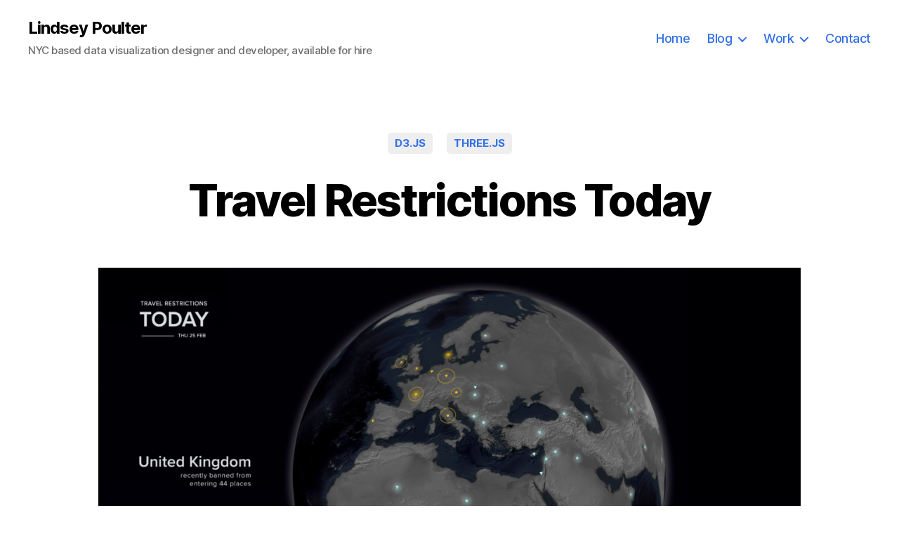

--- FILE ---
content_type: text/plain
request_url: https://www.google-analytics.com/j/collect?v=1&_v=j102&a=529102787&t=pageview&_s=1&cd=https%3A%2F%2Fwww.lindseypoulter.com%2Fcategory%2Fwork%2Fthree-js%2F&dl=https%3A%2F%2Fwww.lindseypoulter.com%2Fcategory%2Fwork%2Fthree-js%2F&dp=%2Fcategory%2Fwork%2Fthree-js%2F&ul=en-us%40posix&dt=three.js%20Archives%20-%20Lindsey%20Poulter&sr=1280x720&vp=1280x720&_u=YEBAAEABAAAAACAAI~&jid=320828958&gjid=251907335&cid=1946973496.1768406413&tid=UA-129418487-1&_gid=172758192.1768406413&_r=1&_slc=1&gtm=45He61c1n81M9W6M7Nv810423711za200zd810423711&gcd=13l3l3l3l1l1&dma=0&tag_exp=103116026~103200004~104527907~104528501~104684208~104684211~105391252~115938466~115938469~117041588&z=1326038019
body_size: -452
content:
2,cG-EE4CHWTJMV